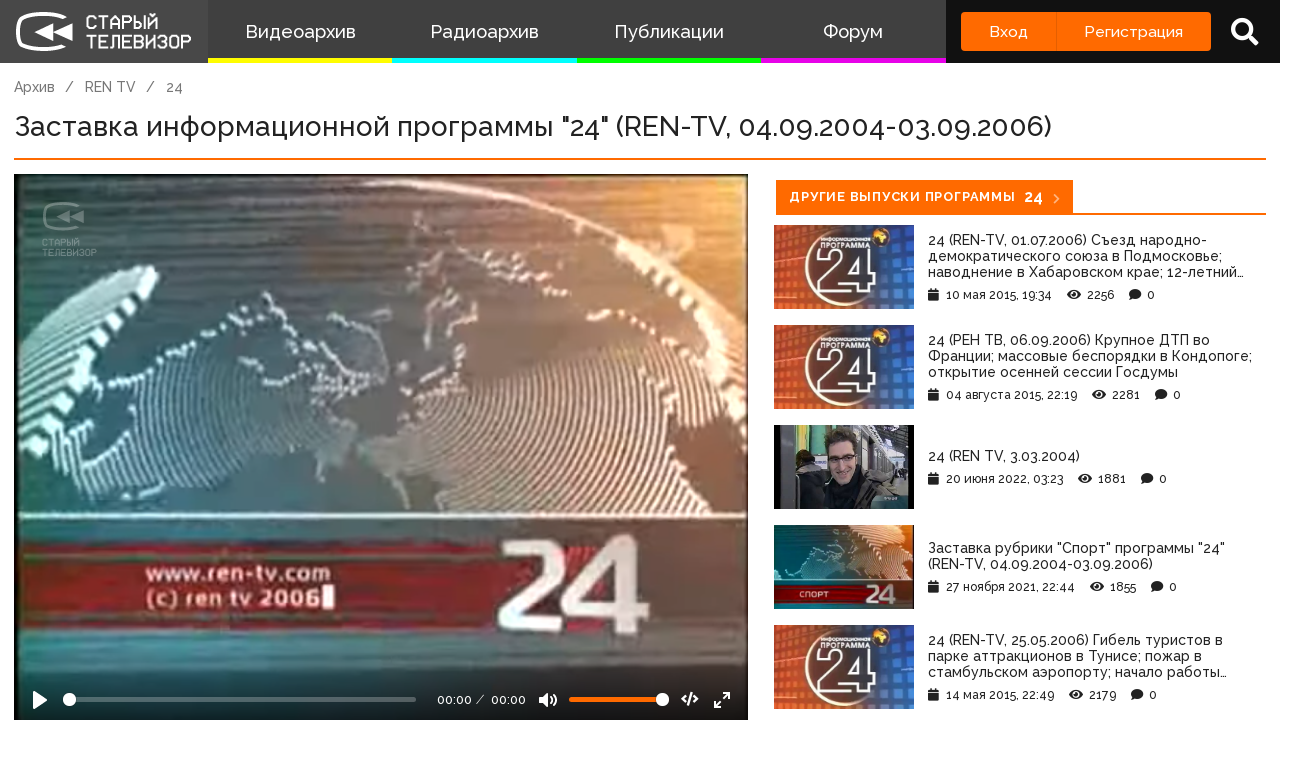

--- FILE ---
content_type: text/html; charset=utf-8
request_url: https://www.google.com/recaptcha/api2/anchor?ar=1&k=6LccwdUZAAAAANbvD4YOUIKQXR77BP8Zg5A-a9UT&co=aHR0cHM6Ly9zdGFyb2V0di5zdTo0NDM.&hl=en&v=PoyoqOPhxBO7pBk68S4YbpHZ&size=invisible&anchor-ms=20000&execute-ms=30000&cb=4yh1qqoa1599
body_size: 48926
content:
<!DOCTYPE HTML><html dir="ltr" lang="en"><head><meta http-equiv="Content-Type" content="text/html; charset=UTF-8">
<meta http-equiv="X-UA-Compatible" content="IE=edge">
<title>reCAPTCHA</title>
<style type="text/css">
/* cyrillic-ext */
@font-face {
  font-family: 'Roboto';
  font-style: normal;
  font-weight: 400;
  font-stretch: 100%;
  src: url(//fonts.gstatic.com/s/roboto/v48/KFO7CnqEu92Fr1ME7kSn66aGLdTylUAMa3GUBHMdazTgWw.woff2) format('woff2');
  unicode-range: U+0460-052F, U+1C80-1C8A, U+20B4, U+2DE0-2DFF, U+A640-A69F, U+FE2E-FE2F;
}
/* cyrillic */
@font-face {
  font-family: 'Roboto';
  font-style: normal;
  font-weight: 400;
  font-stretch: 100%;
  src: url(//fonts.gstatic.com/s/roboto/v48/KFO7CnqEu92Fr1ME7kSn66aGLdTylUAMa3iUBHMdazTgWw.woff2) format('woff2');
  unicode-range: U+0301, U+0400-045F, U+0490-0491, U+04B0-04B1, U+2116;
}
/* greek-ext */
@font-face {
  font-family: 'Roboto';
  font-style: normal;
  font-weight: 400;
  font-stretch: 100%;
  src: url(//fonts.gstatic.com/s/roboto/v48/KFO7CnqEu92Fr1ME7kSn66aGLdTylUAMa3CUBHMdazTgWw.woff2) format('woff2');
  unicode-range: U+1F00-1FFF;
}
/* greek */
@font-face {
  font-family: 'Roboto';
  font-style: normal;
  font-weight: 400;
  font-stretch: 100%;
  src: url(//fonts.gstatic.com/s/roboto/v48/KFO7CnqEu92Fr1ME7kSn66aGLdTylUAMa3-UBHMdazTgWw.woff2) format('woff2');
  unicode-range: U+0370-0377, U+037A-037F, U+0384-038A, U+038C, U+038E-03A1, U+03A3-03FF;
}
/* math */
@font-face {
  font-family: 'Roboto';
  font-style: normal;
  font-weight: 400;
  font-stretch: 100%;
  src: url(//fonts.gstatic.com/s/roboto/v48/KFO7CnqEu92Fr1ME7kSn66aGLdTylUAMawCUBHMdazTgWw.woff2) format('woff2');
  unicode-range: U+0302-0303, U+0305, U+0307-0308, U+0310, U+0312, U+0315, U+031A, U+0326-0327, U+032C, U+032F-0330, U+0332-0333, U+0338, U+033A, U+0346, U+034D, U+0391-03A1, U+03A3-03A9, U+03B1-03C9, U+03D1, U+03D5-03D6, U+03F0-03F1, U+03F4-03F5, U+2016-2017, U+2034-2038, U+203C, U+2040, U+2043, U+2047, U+2050, U+2057, U+205F, U+2070-2071, U+2074-208E, U+2090-209C, U+20D0-20DC, U+20E1, U+20E5-20EF, U+2100-2112, U+2114-2115, U+2117-2121, U+2123-214F, U+2190, U+2192, U+2194-21AE, U+21B0-21E5, U+21F1-21F2, U+21F4-2211, U+2213-2214, U+2216-22FF, U+2308-230B, U+2310, U+2319, U+231C-2321, U+2336-237A, U+237C, U+2395, U+239B-23B7, U+23D0, U+23DC-23E1, U+2474-2475, U+25AF, U+25B3, U+25B7, U+25BD, U+25C1, U+25CA, U+25CC, U+25FB, U+266D-266F, U+27C0-27FF, U+2900-2AFF, U+2B0E-2B11, U+2B30-2B4C, U+2BFE, U+3030, U+FF5B, U+FF5D, U+1D400-1D7FF, U+1EE00-1EEFF;
}
/* symbols */
@font-face {
  font-family: 'Roboto';
  font-style: normal;
  font-weight: 400;
  font-stretch: 100%;
  src: url(//fonts.gstatic.com/s/roboto/v48/KFO7CnqEu92Fr1ME7kSn66aGLdTylUAMaxKUBHMdazTgWw.woff2) format('woff2');
  unicode-range: U+0001-000C, U+000E-001F, U+007F-009F, U+20DD-20E0, U+20E2-20E4, U+2150-218F, U+2190, U+2192, U+2194-2199, U+21AF, U+21E6-21F0, U+21F3, U+2218-2219, U+2299, U+22C4-22C6, U+2300-243F, U+2440-244A, U+2460-24FF, U+25A0-27BF, U+2800-28FF, U+2921-2922, U+2981, U+29BF, U+29EB, U+2B00-2BFF, U+4DC0-4DFF, U+FFF9-FFFB, U+10140-1018E, U+10190-1019C, U+101A0, U+101D0-101FD, U+102E0-102FB, U+10E60-10E7E, U+1D2C0-1D2D3, U+1D2E0-1D37F, U+1F000-1F0FF, U+1F100-1F1AD, U+1F1E6-1F1FF, U+1F30D-1F30F, U+1F315, U+1F31C, U+1F31E, U+1F320-1F32C, U+1F336, U+1F378, U+1F37D, U+1F382, U+1F393-1F39F, U+1F3A7-1F3A8, U+1F3AC-1F3AF, U+1F3C2, U+1F3C4-1F3C6, U+1F3CA-1F3CE, U+1F3D4-1F3E0, U+1F3ED, U+1F3F1-1F3F3, U+1F3F5-1F3F7, U+1F408, U+1F415, U+1F41F, U+1F426, U+1F43F, U+1F441-1F442, U+1F444, U+1F446-1F449, U+1F44C-1F44E, U+1F453, U+1F46A, U+1F47D, U+1F4A3, U+1F4B0, U+1F4B3, U+1F4B9, U+1F4BB, U+1F4BF, U+1F4C8-1F4CB, U+1F4D6, U+1F4DA, U+1F4DF, U+1F4E3-1F4E6, U+1F4EA-1F4ED, U+1F4F7, U+1F4F9-1F4FB, U+1F4FD-1F4FE, U+1F503, U+1F507-1F50B, U+1F50D, U+1F512-1F513, U+1F53E-1F54A, U+1F54F-1F5FA, U+1F610, U+1F650-1F67F, U+1F687, U+1F68D, U+1F691, U+1F694, U+1F698, U+1F6AD, U+1F6B2, U+1F6B9-1F6BA, U+1F6BC, U+1F6C6-1F6CF, U+1F6D3-1F6D7, U+1F6E0-1F6EA, U+1F6F0-1F6F3, U+1F6F7-1F6FC, U+1F700-1F7FF, U+1F800-1F80B, U+1F810-1F847, U+1F850-1F859, U+1F860-1F887, U+1F890-1F8AD, U+1F8B0-1F8BB, U+1F8C0-1F8C1, U+1F900-1F90B, U+1F93B, U+1F946, U+1F984, U+1F996, U+1F9E9, U+1FA00-1FA6F, U+1FA70-1FA7C, U+1FA80-1FA89, U+1FA8F-1FAC6, U+1FACE-1FADC, U+1FADF-1FAE9, U+1FAF0-1FAF8, U+1FB00-1FBFF;
}
/* vietnamese */
@font-face {
  font-family: 'Roboto';
  font-style: normal;
  font-weight: 400;
  font-stretch: 100%;
  src: url(//fonts.gstatic.com/s/roboto/v48/KFO7CnqEu92Fr1ME7kSn66aGLdTylUAMa3OUBHMdazTgWw.woff2) format('woff2');
  unicode-range: U+0102-0103, U+0110-0111, U+0128-0129, U+0168-0169, U+01A0-01A1, U+01AF-01B0, U+0300-0301, U+0303-0304, U+0308-0309, U+0323, U+0329, U+1EA0-1EF9, U+20AB;
}
/* latin-ext */
@font-face {
  font-family: 'Roboto';
  font-style: normal;
  font-weight: 400;
  font-stretch: 100%;
  src: url(//fonts.gstatic.com/s/roboto/v48/KFO7CnqEu92Fr1ME7kSn66aGLdTylUAMa3KUBHMdazTgWw.woff2) format('woff2');
  unicode-range: U+0100-02BA, U+02BD-02C5, U+02C7-02CC, U+02CE-02D7, U+02DD-02FF, U+0304, U+0308, U+0329, U+1D00-1DBF, U+1E00-1E9F, U+1EF2-1EFF, U+2020, U+20A0-20AB, U+20AD-20C0, U+2113, U+2C60-2C7F, U+A720-A7FF;
}
/* latin */
@font-face {
  font-family: 'Roboto';
  font-style: normal;
  font-weight: 400;
  font-stretch: 100%;
  src: url(//fonts.gstatic.com/s/roboto/v48/KFO7CnqEu92Fr1ME7kSn66aGLdTylUAMa3yUBHMdazQ.woff2) format('woff2');
  unicode-range: U+0000-00FF, U+0131, U+0152-0153, U+02BB-02BC, U+02C6, U+02DA, U+02DC, U+0304, U+0308, U+0329, U+2000-206F, U+20AC, U+2122, U+2191, U+2193, U+2212, U+2215, U+FEFF, U+FFFD;
}
/* cyrillic-ext */
@font-face {
  font-family: 'Roboto';
  font-style: normal;
  font-weight: 500;
  font-stretch: 100%;
  src: url(//fonts.gstatic.com/s/roboto/v48/KFO7CnqEu92Fr1ME7kSn66aGLdTylUAMa3GUBHMdazTgWw.woff2) format('woff2');
  unicode-range: U+0460-052F, U+1C80-1C8A, U+20B4, U+2DE0-2DFF, U+A640-A69F, U+FE2E-FE2F;
}
/* cyrillic */
@font-face {
  font-family: 'Roboto';
  font-style: normal;
  font-weight: 500;
  font-stretch: 100%;
  src: url(//fonts.gstatic.com/s/roboto/v48/KFO7CnqEu92Fr1ME7kSn66aGLdTylUAMa3iUBHMdazTgWw.woff2) format('woff2');
  unicode-range: U+0301, U+0400-045F, U+0490-0491, U+04B0-04B1, U+2116;
}
/* greek-ext */
@font-face {
  font-family: 'Roboto';
  font-style: normal;
  font-weight: 500;
  font-stretch: 100%;
  src: url(//fonts.gstatic.com/s/roboto/v48/KFO7CnqEu92Fr1ME7kSn66aGLdTylUAMa3CUBHMdazTgWw.woff2) format('woff2');
  unicode-range: U+1F00-1FFF;
}
/* greek */
@font-face {
  font-family: 'Roboto';
  font-style: normal;
  font-weight: 500;
  font-stretch: 100%;
  src: url(//fonts.gstatic.com/s/roboto/v48/KFO7CnqEu92Fr1ME7kSn66aGLdTylUAMa3-UBHMdazTgWw.woff2) format('woff2');
  unicode-range: U+0370-0377, U+037A-037F, U+0384-038A, U+038C, U+038E-03A1, U+03A3-03FF;
}
/* math */
@font-face {
  font-family: 'Roboto';
  font-style: normal;
  font-weight: 500;
  font-stretch: 100%;
  src: url(//fonts.gstatic.com/s/roboto/v48/KFO7CnqEu92Fr1ME7kSn66aGLdTylUAMawCUBHMdazTgWw.woff2) format('woff2');
  unicode-range: U+0302-0303, U+0305, U+0307-0308, U+0310, U+0312, U+0315, U+031A, U+0326-0327, U+032C, U+032F-0330, U+0332-0333, U+0338, U+033A, U+0346, U+034D, U+0391-03A1, U+03A3-03A9, U+03B1-03C9, U+03D1, U+03D5-03D6, U+03F0-03F1, U+03F4-03F5, U+2016-2017, U+2034-2038, U+203C, U+2040, U+2043, U+2047, U+2050, U+2057, U+205F, U+2070-2071, U+2074-208E, U+2090-209C, U+20D0-20DC, U+20E1, U+20E5-20EF, U+2100-2112, U+2114-2115, U+2117-2121, U+2123-214F, U+2190, U+2192, U+2194-21AE, U+21B0-21E5, U+21F1-21F2, U+21F4-2211, U+2213-2214, U+2216-22FF, U+2308-230B, U+2310, U+2319, U+231C-2321, U+2336-237A, U+237C, U+2395, U+239B-23B7, U+23D0, U+23DC-23E1, U+2474-2475, U+25AF, U+25B3, U+25B7, U+25BD, U+25C1, U+25CA, U+25CC, U+25FB, U+266D-266F, U+27C0-27FF, U+2900-2AFF, U+2B0E-2B11, U+2B30-2B4C, U+2BFE, U+3030, U+FF5B, U+FF5D, U+1D400-1D7FF, U+1EE00-1EEFF;
}
/* symbols */
@font-face {
  font-family: 'Roboto';
  font-style: normal;
  font-weight: 500;
  font-stretch: 100%;
  src: url(//fonts.gstatic.com/s/roboto/v48/KFO7CnqEu92Fr1ME7kSn66aGLdTylUAMaxKUBHMdazTgWw.woff2) format('woff2');
  unicode-range: U+0001-000C, U+000E-001F, U+007F-009F, U+20DD-20E0, U+20E2-20E4, U+2150-218F, U+2190, U+2192, U+2194-2199, U+21AF, U+21E6-21F0, U+21F3, U+2218-2219, U+2299, U+22C4-22C6, U+2300-243F, U+2440-244A, U+2460-24FF, U+25A0-27BF, U+2800-28FF, U+2921-2922, U+2981, U+29BF, U+29EB, U+2B00-2BFF, U+4DC0-4DFF, U+FFF9-FFFB, U+10140-1018E, U+10190-1019C, U+101A0, U+101D0-101FD, U+102E0-102FB, U+10E60-10E7E, U+1D2C0-1D2D3, U+1D2E0-1D37F, U+1F000-1F0FF, U+1F100-1F1AD, U+1F1E6-1F1FF, U+1F30D-1F30F, U+1F315, U+1F31C, U+1F31E, U+1F320-1F32C, U+1F336, U+1F378, U+1F37D, U+1F382, U+1F393-1F39F, U+1F3A7-1F3A8, U+1F3AC-1F3AF, U+1F3C2, U+1F3C4-1F3C6, U+1F3CA-1F3CE, U+1F3D4-1F3E0, U+1F3ED, U+1F3F1-1F3F3, U+1F3F5-1F3F7, U+1F408, U+1F415, U+1F41F, U+1F426, U+1F43F, U+1F441-1F442, U+1F444, U+1F446-1F449, U+1F44C-1F44E, U+1F453, U+1F46A, U+1F47D, U+1F4A3, U+1F4B0, U+1F4B3, U+1F4B9, U+1F4BB, U+1F4BF, U+1F4C8-1F4CB, U+1F4D6, U+1F4DA, U+1F4DF, U+1F4E3-1F4E6, U+1F4EA-1F4ED, U+1F4F7, U+1F4F9-1F4FB, U+1F4FD-1F4FE, U+1F503, U+1F507-1F50B, U+1F50D, U+1F512-1F513, U+1F53E-1F54A, U+1F54F-1F5FA, U+1F610, U+1F650-1F67F, U+1F687, U+1F68D, U+1F691, U+1F694, U+1F698, U+1F6AD, U+1F6B2, U+1F6B9-1F6BA, U+1F6BC, U+1F6C6-1F6CF, U+1F6D3-1F6D7, U+1F6E0-1F6EA, U+1F6F0-1F6F3, U+1F6F7-1F6FC, U+1F700-1F7FF, U+1F800-1F80B, U+1F810-1F847, U+1F850-1F859, U+1F860-1F887, U+1F890-1F8AD, U+1F8B0-1F8BB, U+1F8C0-1F8C1, U+1F900-1F90B, U+1F93B, U+1F946, U+1F984, U+1F996, U+1F9E9, U+1FA00-1FA6F, U+1FA70-1FA7C, U+1FA80-1FA89, U+1FA8F-1FAC6, U+1FACE-1FADC, U+1FADF-1FAE9, U+1FAF0-1FAF8, U+1FB00-1FBFF;
}
/* vietnamese */
@font-face {
  font-family: 'Roboto';
  font-style: normal;
  font-weight: 500;
  font-stretch: 100%;
  src: url(//fonts.gstatic.com/s/roboto/v48/KFO7CnqEu92Fr1ME7kSn66aGLdTylUAMa3OUBHMdazTgWw.woff2) format('woff2');
  unicode-range: U+0102-0103, U+0110-0111, U+0128-0129, U+0168-0169, U+01A0-01A1, U+01AF-01B0, U+0300-0301, U+0303-0304, U+0308-0309, U+0323, U+0329, U+1EA0-1EF9, U+20AB;
}
/* latin-ext */
@font-face {
  font-family: 'Roboto';
  font-style: normal;
  font-weight: 500;
  font-stretch: 100%;
  src: url(//fonts.gstatic.com/s/roboto/v48/KFO7CnqEu92Fr1ME7kSn66aGLdTylUAMa3KUBHMdazTgWw.woff2) format('woff2');
  unicode-range: U+0100-02BA, U+02BD-02C5, U+02C7-02CC, U+02CE-02D7, U+02DD-02FF, U+0304, U+0308, U+0329, U+1D00-1DBF, U+1E00-1E9F, U+1EF2-1EFF, U+2020, U+20A0-20AB, U+20AD-20C0, U+2113, U+2C60-2C7F, U+A720-A7FF;
}
/* latin */
@font-face {
  font-family: 'Roboto';
  font-style: normal;
  font-weight: 500;
  font-stretch: 100%;
  src: url(//fonts.gstatic.com/s/roboto/v48/KFO7CnqEu92Fr1ME7kSn66aGLdTylUAMa3yUBHMdazQ.woff2) format('woff2');
  unicode-range: U+0000-00FF, U+0131, U+0152-0153, U+02BB-02BC, U+02C6, U+02DA, U+02DC, U+0304, U+0308, U+0329, U+2000-206F, U+20AC, U+2122, U+2191, U+2193, U+2212, U+2215, U+FEFF, U+FFFD;
}
/* cyrillic-ext */
@font-face {
  font-family: 'Roboto';
  font-style: normal;
  font-weight: 900;
  font-stretch: 100%;
  src: url(//fonts.gstatic.com/s/roboto/v48/KFO7CnqEu92Fr1ME7kSn66aGLdTylUAMa3GUBHMdazTgWw.woff2) format('woff2');
  unicode-range: U+0460-052F, U+1C80-1C8A, U+20B4, U+2DE0-2DFF, U+A640-A69F, U+FE2E-FE2F;
}
/* cyrillic */
@font-face {
  font-family: 'Roboto';
  font-style: normal;
  font-weight: 900;
  font-stretch: 100%;
  src: url(//fonts.gstatic.com/s/roboto/v48/KFO7CnqEu92Fr1ME7kSn66aGLdTylUAMa3iUBHMdazTgWw.woff2) format('woff2');
  unicode-range: U+0301, U+0400-045F, U+0490-0491, U+04B0-04B1, U+2116;
}
/* greek-ext */
@font-face {
  font-family: 'Roboto';
  font-style: normal;
  font-weight: 900;
  font-stretch: 100%;
  src: url(//fonts.gstatic.com/s/roboto/v48/KFO7CnqEu92Fr1ME7kSn66aGLdTylUAMa3CUBHMdazTgWw.woff2) format('woff2');
  unicode-range: U+1F00-1FFF;
}
/* greek */
@font-face {
  font-family: 'Roboto';
  font-style: normal;
  font-weight: 900;
  font-stretch: 100%;
  src: url(//fonts.gstatic.com/s/roboto/v48/KFO7CnqEu92Fr1ME7kSn66aGLdTylUAMa3-UBHMdazTgWw.woff2) format('woff2');
  unicode-range: U+0370-0377, U+037A-037F, U+0384-038A, U+038C, U+038E-03A1, U+03A3-03FF;
}
/* math */
@font-face {
  font-family: 'Roboto';
  font-style: normal;
  font-weight: 900;
  font-stretch: 100%;
  src: url(//fonts.gstatic.com/s/roboto/v48/KFO7CnqEu92Fr1ME7kSn66aGLdTylUAMawCUBHMdazTgWw.woff2) format('woff2');
  unicode-range: U+0302-0303, U+0305, U+0307-0308, U+0310, U+0312, U+0315, U+031A, U+0326-0327, U+032C, U+032F-0330, U+0332-0333, U+0338, U+033A, U+0346, U+034D, U+0391-03A1, U+03A3-03A9, U+03B1-03C9, U+03D1, U+03D5-03D6, U+03F0-03F1, U+03F4-03F5, U+2016-2017, U+2034-2038, U+203C, U+2040, U+2043, U+2047, U+2050, U+2057, U+205F, U+2070-2071, U+2074-208E, U+2090-209C, U+20D0-20DC, U+20E1, U+20E5-20EF, U+2100-2112, U+2114-2115, U+2117-2121, U+2123-214F, U+2190, U+2192, U+2194-21AE, U+21B0-21E5, U+21F1-21F2, U+21F4-2211, U+2213-2214, U+2216-22FF, U+2308-230B, U+2310, U+2319, U+231C-2321, U+2336-237A, U+237C, U+2395, U+239B-23B7, U+23D0, U+23DC-23E1, U+2474-2475, U+25AF, U+25B3, U+25B7, U+25BD, U+25C1, U+25CA, U+25CC, U+25FB, U+266D-266F, U+27C0-27FF, U+2900-2AFF, U+2B0E-2B11, U+2B30-2B4C, U+2BFE, U+3030, U+FF5B, U+FF5D, U+1D400-1D7FF, U+1EE00-1EEFF;
}
/* symbols */
@font-face {
  font-family: 'Roboto';
  font-style: normal;
  font-weight: 900;
  font-stretch: 100%;
  src: url(//fonts.gstatic.com/s/roboto/v48/KFO7CnqEu92Fr1ME7kSn66aGLdTylUAMaxKUBHMdazTgWw.woff2) format('woff2');
  unicode-range: U+0001-000C, U+000E-001F, U+007F-009F, U+20DD-20E0, U+20E2-20E4, U+2150-218F, U+2190, U+2192, U+2194-2199, U+21AF, U+21E6-21F0, U+21F3, U+2218-2219, U+2299, U+22C4-22C6, U+2300-243F, U+2440-244A, U+2460-24FF, U+25A0-27BF, U+2800-28FF, U+2921-2922, U+2981, U+29BF, U+29EB, U+2B00-2BFF, U+4DC0-4DFF, U+FFF9-FFFB, U+10140-1018E, U+10190-1019C, U+101A0, U+101D0-101FD, U+102E0-102FB, U+10E60-10E7E, U+1D2C0-1D2D3, U+1D2E0-1D37F, U+1F000-1F0FF, U+1F100-1F1AD, U+1F1E6-1F1FF, U+1F30D-1F30F, U+1F315, U+1F31C, U+1F31E, U+1F320-1F32C, U+1F336, U+1F378, U+1F37D, U+1F382, U+1F393-1F39F, U+1F3A7-1F3A8, U+1F3AC-1F3AF, U+1F3C2, U+1F3C4-1F3C6, U+1F3CA-1F3CE, U+1F3D4-1F3E0, U+1F3ED, U+1F3F1-1F3F3, U+1F3F5-1F3F7, U+1F408, U+1F415, U+1F41F, U+1F426, U+1F43F, U+1F441-1F442, U+1F444, U+1F446-1F449, U+1F44C-1F44E, U+1F453, U+1F46A, U+1F47D, U+1F4A3, U+1F4B0, U+1F4B3, U+1F4B9, U+1F4BB, U+1F4BF, U+1F4C8-1F4CB, U+1F4D6, U+1F4DA, U+1F4DF, U+1F4E3-1F4E6, U+1F4EA-1F4ED, U+1F4F7, U+1F4F9-1F4FB, U+1F4FD-1F4FE, U+1F503, U+1F507-1F50B, U+1F50D, U+1F512-1F513, U+1F53E-1F54A, U+1F54F-1F5FA, U+1F610, U+1F650-1F67F, U+1F687, U+1F68D, U+1F691, U+1F694, U+1F698, U+1F6AD, U+1F6B2, U+1F6B9-1F6BA, U+1F6BC, U+1F6C6-1F6CF, U+1F6D3-1F6D7, U+1F6E0-1F6EA, U+1F6F0-1F6F3, U+1F6F7-1F6FC, U+1F700-1F7FF, U+1F800-1F80B, U+1F810-1F847, U+1F850-1F859, U+1F860-1F887, U+1F890-1F8AD, U+1F8B0-1F8BB, U+1F8C0-1F8C1, U+1F900-1F90B, U+1F93B, U+1F946, U+1F984, U+1F996, U+1F9E9, U+1FA00-1FA6F, U+1FA70-1FA7C, U+1FA80-1FA89, U+1FA8F-1FAC6, U+1FACE-1FADC, U+1FADF-1FAE9, U+1FAF0-1FAF8, U+1FB00-1FBFF;
}
/* vietnamese */
@font-face {
  font-family: 'Roboto';
  font-style: normal;
  font-weight: 900;
  font-stretch: 100%;
  src: url(//fonts.gstatic.com/s/roboto/v48/KFO7CnqEu92Fr1ME7kSn66aGLdTylUAMa3OUBHMdazTgWw.woff2) format('woff2');
  unicode-range: U+0102-0103, U+0110-0111, U+0128-0129, U+0168-0169, U+01A0-01A1, U+01AF-01B0, U+0300-0301, U+0303-0304, U+0308-0309, U+0323, U+0329, U+1EA0-1EF9, U+20AB;
}
/* latin-ext */
@font-face {
  font-family: 'Roboto';
  font-style: normal;
  font-weight: 900;
  font-stretch: 100%;
  src: url(//fonts.gstatic.com/s/roboto/v48/KFO7CnqEu92Fr1ME7kSn66aGLdTylUAMa3KUBHMdazTgWw.woff2) format('woff2');
  unicode-range: U+0100-02BA, U+02BD-02C5, U+02C7-02CC, U+02CE-02D7, U+02DD-02FF, U+0304, U+0308, U+0329, U+1D00-1DBF, U+1E00-1E9F, U+1EF2-1EFF, U+2020, U+20A0-20AB, U+20AD-20C0, U+2113, U+2C60-2C7F, U+A720-A7FF;
}
/* latin */
@font-face {
  font-family: 'Roboto';
  font-style: normal;
  font-weight: 900;
  font-stretch: 100%;
  src: url(//fonts.gstatic.com/s/roboto/v48/KFO7CnqEu92Fr1ME7kSn66aGLdTylUAMa3yUBHMdazQ.woff2) format('woff2');
  unicode-range: U+0000-00FF, U+0131, U+0152-0153, U+02BB-02BC, U+02C6, U+02DA, U+02DC, U+0304, U+0308, U+0329, U+2000-206F, U+20AC, U+2122, U+2191, U+2193, U+2212, U+2215, U+FEFF, U+FFFD;
}

</style>
<link rel="stylesheet" type="text/css" href="https://www.gstatic.com/recaptcha/releases/PoyoqOPhxBO7pBk68S4YbpHZ/styles__ltr.css">
<script nonce="hwrQY1ApwBhyLCJKWYGuhw" type="text/javascript">window['__recaptcha_api'] = 'https://www.google.com/recaptcha/api2/';</script>
<script type="text/javascript" src="https://www.gstatic.com/recaptcha/releases/PoyoqOPhxBO7pBk68S4YbpHZ/recaptcha__en.js" nonce="hwrQY1ApwBhyLCJKWYGuhw">
      
    </script></head>
<body><div id="rc-anchor-alert" class="rc-anchor-alert"></div>
<input type="hidden" id="recaptcha-token" value="[base64]">
<script type="text/javascript" nonce="hwrQY1ApwBhyLCJKWYGuhw">
      recaptcha.anchor.Main.init("[\x22ainput\x22,[\x22bgdata\x22,\x22\x22,\[base64]/[base64]/[base64]/bmV3IHJbeF0oY1swXSk6RT09Mj9uZXcgclt4XShjWzBdLGNbMV0pOkU9PTM/bmV3IHJbeF0oY1swXSxjWzFdLGNbMl0pOkU9PTQ/[base64]/[base64]/[base64]/[base64]/[base64]/[base64]/[base64]/[base64]\x22,\[base64]\\u003d\\u003d\x22,\x22b04sasKhwqrDiXHDghQxw4nCsUnDg8OnRMKjwrN5wo3DjcKBwroiwrTCisKyw5lkw4hmwoLDrMOAw4/CohbDhxrCpsO4bTTCmsKTFMOgwpHChkjDgcKKw5xNf8Kaw4UJA8OkZcK7woYrB8KQw6PDmMOKRDjCjnHDoVYPwpEQW25gNRTDl1fCo8O4DQtRw4E0woNrw7vDqMKQw4kKNcKsw6p5wp0jwqnCsSLDj23CvMKIw7vDr1/CvcOEwo7CqwjCmMOzR8KEGx7ClRDCn0fDpMOEKkRLwqzDncOqw6Z5fBNOwq/Dj2fDkMKkQSTCtMO7w77CpsKUworCkMK7wrscwrXCvEvClyPCvVDDgsKgKBrDvMKzGsO+cMOuC1lkw6bCjU3Drx0Rw4zCtMOCwoVfOcKiPyBCAsKsw5UXwrnChsOZF8KzYRpewrHDq23Dj0QoJAXDgsOYwp5Cw6RMwr/[base64]/[base64]/DigAJSUtkQMKCwpzDqDdmw6MXdcOSwrtgZ8K/w6nDsV9YwpkTwqRHwp4uwqnCgF/CgMKeABvCq2XDn8OBGH/CmMKuaj7CnsOyd0oIw4/CuF7DhcOOWMK/UQ/[base64]/DlcO+BnfDhcKxVF/[base64]/CmcKSF8OAXyzCrsO1KsORbnLDmMOOUCzDljXDk8OMHsKCCi/DusKuXnQeUFhXZ8OiJw0vw6J8dcKHw5l+wpbDgGQ9wpvCssKiw6bCscKiG8KIXDU8AUt0XXvDkMOXDXNgOsOqXXLClsK+w4TCuUIjw6nCiMOMai8cwrw/[base64]/[base64]/CgU3CpgLDuMKtwqrCo8KXwp/CqypkCsOfbCXDjcKUwpFZN0zDh3PDgHHDk8K8wrPDh8O3w5tIMmTCkj/CiVNPNMKLwpnDihDCoEvCkW1HDcOGwowCETYGYMK+wrECw4bChcOqw6NcwpPDoAciwo7CjBzCmcKvwp5rT2rCixbDt2PCkRrDgcO4wrZswpTCpVRAI8KrQBTDiDhTEyjCogXDg8OGw5/CusORwqLDqiHCjn05e8OewqDCosOaRcKQw5JCwoLDgcKbwoFqwrs/w4JpB8KhwppacsO0wo8cw7d5TcKRw5ZRw4XDmFNXwqvDqcKJWFHCjxZLGTnDj8OPTcOdw6PCs8OuwrI9KlnDgcO7w7PCvMKjfcKXD1TCmWJjw5lAw6rCh8KpwrzCssKmW8Kaw5Asw6NjwqrCscKAemZ1Sldwwo9WwqRHwrXCu8KgwojDkgzDhk/Dt8KzFQfDiMKGAcObU8KmbMKAZR3DhcOIwqwvwrrChjJZI3TDhsKDwqErQ8ODdXrCjADDj081woNUSzZRwpY4ZsKMNFfCryvCp8O/w7Fpw4QgwqfCvF3DncOzwrNHwrJ6wpZhwp83fBzClMKKwrgLKMOicsK9wolxZi9ONxQdCcKiw4cYw4rChE0MwonCnWNGV8OhEMK9W8OcZ8K7w5wPSsK4wplHw5zDqh5aw6oOO8Kyw44QGyMewoQHKSrDrFhdwoBTAMO4w5/[base64]/[base64]/wopdF8Kdwr5Bwo/Ch8OSGwluwpvCo8K7Z0xow77ClxzDrEzCt8OtEcOoMzAQw5/DvivDtQjDqHZCwrVdLMOYwpLChxduwqE5wocDe8Kowr8VPXnDkBXDkcOlwqByJ8OOw5Jlw447wr9zw6YMw6Ilw7rCj8KbKQXCknBXw4kww7vDj07DjBZSwqJBwohXw5oCwqPCsAsNaMOnW8OIw6/CicOow7FvwoHDncOlwpHDkHsvwp0Kw4DDsgbClEHDkRzCgnnCkcOKw53ChMORWVJmwqkDwoPDo0jDiMKEwrPDlhd0PF/DrsOAZ24fKsOfYSI+wqLDpm/DjsK3SW3CscKydsOkw4LCssK8w4LDucKcwqbCr1FCwqB9OsKmw5cQw65QwqrChy3DjsO1WybCpcOvdG/DgMOSLmN+DcO2SsKjwpLCpMO0w7TDmUgjIU/DnMK5wr1/wrXDpUTCosK7w7bDt8Oswp4Pw7bDv8OIWQjDvz10DxTDjypaw7ReDl3DoS3CjsKxfw/DscK3wowEdCAEWcOSF8OKw6PDucK1w7DDpW06FUrCksKveMKHw5cJOEzCqcKew6jDtg86ci7DjsO/e8K4wpbCjA9Aw69Cwp3CjcOodcOvwpzClFDCi2IKw7DDmTdSwqfDm8O1wpXCr8KsWMOxwp7CnQ7Ci2TCgStUw6nDlmjClcKpGikOXsKjw5jChzk+Cx/Dq8K9GsOBw7DChCzDtsK6JsO/[base64]/DolhXw5FFw7DCrijCmcKqMsOnw5LDmsOGwqfCqxdDw4HDuSVWw6TCt8OSwqDDgUFwwp/Cm3bCvsKPBsKMwqfCkncAwp5DcEnCmcKgwoRfw6RgCDZZw4TCjRh5w7pUw5bCtBoHFC5Pw4MGwq/CjnU7w413w4zCrU7Dn8O/TsO9w7PDksKXXcOXw6EXH8Kmwpc6wpEyw6rDusOBKHILw6bCnsKfw5wew5bCqVbDlcKXSH/DnRk/w6XCjMKBw79ew5Fme8KARSxrYXBxN8OYKcKrwp9yCAbCuMONcn/Cl8OHwrPDncOgw50DVMKmBMOhIMK1dg4Yw6E3DA/CtcKTw6Avw5ccMgJBwr3DvxfDgMOFw6F9wqBsbsOZHcK7w4pqw50rwqbDskrDlcK/NR5kwpLDkRfCmGfCqV7DgVTDiR/CocK+wrhZa8OFak5NOcKoaMKfWB5dPyzCoQbDhMO/w5jCugNuwpILFFw2w5ZPwrtTwqDCmVLCsldCwoBaZWjDn8K9w4PCh8OgEHhVfcK5N1UJw5ZgScKRecO9I8KgwowgwpvCjcKlw6YAw6lxaMOVw7vCpkbCszNMw57ClMO9DcKHwqc/[base64]/[base64]/w4pYATbCicKyDw0MwrEgasO1w6DDtSfCjRbCk8KdEBDDtcKkw4TCocKhVWzCiMOsw6IGY1rDncK/wo9IwoHCgExlQXrDn3PCscOacQjCq8OAKRtUNMOwacKpLcObw48kwqnCmRBVIMKMWcOQAMKFOcOJfDrCpmnDv0nDk8KkccOXH8KVw55+UsKud8OqwqoDwo84I3oOfcOiSSzDlsKmwrrDosKDw5DDoMOrPsKKUcOCb8OtZ8OPwoB/wrHCmjXCtlZ2eFXCg8KIeFrDgy0HBUfDjW4mwrYTEsO/bU3CozJFwr81wo/CsR/[base64]/CiEfClTB6bBvDiMKCwrHCgMOlwp9Ww4nDuyvCtcOPw7bCrUHCggDCpsOzWxRuHMO9wqdfwr7Dg1xLw5ILwq5gM8Omw6EzVn7CuMKTwq9hwrgTa8KcJ8Kswo9Nw6ccw5F4w6PCkBPCr8OyQWnDmwRXw6PDvMO4w7JvDj7DpcKsw55fwq5Zaz/CvEx6w4fCmW8wwoAyw4TDoBLDp8KoTyMIwp0BwokFb8Ohw5Rlw7bDocKRDgxufkQBZisDDivDo8OsPWNGw63DlMOJw6rDqMOzw7BLwqbCnsOxw4DDtcOfI2Z/wqhBKsOLwo/Dri/Do8Ohw6c1wod6HcOaAcKFbHLDoMKKwr3DjXdoZwIfwp4TcMOvwqHCvsOafDRcw4xsf8KATWnCvMOHwpJpQ8OHfF/CkcKiJ8KXd2R4RcOVIAsvEhUowonDqMKANMOpwp5GRh7CuWvCtMOkShw8woUlJMOQLBzDj8KaTRRdw6bDoMKRPGNfLsKRwoRpajl8L8KvOQ7CpFbDizN9X1/DhSYmwp9wwqEiDzkAQE7Dj8O9wqxqUcOnPAxGKcKiJl9Awro7wp7DgHBUSU/[base64]/DicKwwq9cZsOlwoNlCcObODTCrQtYwod4Sl7DngrCjxjCksOYNcOBLUDDvcKlwpDCgU4Cw43CksOewoDChcO5V8KePXx7LsKIw65LLDDChnvCkH3Dv8O8FXMwwpZUVBN+QcKEwpLCq8K2RW/[base64]/[base64]/aHQDw6wow5XCs8KVw7Iea8Oyw6nDryHCqzXClUDDhsK9w5x5w5rDpMKcZMOZZsK/wogJwpg3HRPDpMOZwr7Ck8KFCWLDmsKnwrLCtzAVw6gDw64jw51XFExWwoHDq8KxWz5OwoVSaRpgJ8KRQsOrwrQ+WUbDj8ODSnLCmnYYccKgBzXCtsK+M8KpVmN/WEzCr8KiBXYdw63DoxTDicOCMwLCu8K2EXBywpBkwpIdw5MFw5NxSMOJL0TCiMKkOcOHd05EwpHDkwbCksOhw4hvw5MAT8O2w4Bowq9Uwq/[base64]/DosOFw49Gw5/DlUfCrsKEOMKwBzA/K8OkUsKmEzrDqF7Ds1pkfcKZw6DDvMKVwpXCjS3Cq8O5w7bDhm3Csh5nwq4pw5g1wpA3w6jDncK2wpXDncOnwop/[base64]/[base64]/DoMO9OBHCnCvDl8OAEMOkVMK+w7LDusOjfcK3wq/CrcKswp7DnQPCq8K3PldrEU7CnUgkwqtMw6Bqw6nCm3pSCsKuXcOvK8Odw5EpZ8OJwr/CvMK1ASXDv8KXw4BFJcKGXmxNwqo5JsKBUzAOCWkBw6sxXQlvY8OyY8OYYcOEwovDncOXw7Ztw4A3VsOwwq1ha343wrHDrV0QMMOMfF4swrzDqsKIw6Buw53CgcKpWcOhw6vDujfCjsOkL8OWwq3Di0zCrFXCgcOawpMSwo/Di3XCusOTXsOoA2fDisOFGMK6McK9w6YNw7oxw4oIZlfCjELCnC7Cn8OzC3JkOyfCnkcBwpsDZi/Cj8K1fgI2LcK6wrJ+wqvCsELDt8Obw6x1w4LCkcOfwr9KNMOzwodIw5HDv8O4Uk3CkDXDnsOMwp5mVyrCvMOjP1PDiMOES8KYOCZOKsKrwozDtcKCaV3DicO6wrYrQBnDosOABBDCmMKyfT3DucK5wq5lwpTDi0/DnBBfw7EbCcOZwop6w5hlBMOEe3svbXg0T8KEW2EAb8Kww40XSQ7DmVzCogQBVG4Hw6rCtsKgcMKhw7hGNMO4wqgmWT3CuWrCgk1+wrdVw7/CmwLChcKkwr7DqwHCqBDCkgQYI8KzX8K7wox4TEfDvsOqEMKRwoLCjD0Fw6PDqMK5WAVnwr4Ld8K1w7d5wo3DmAbCpSrDh3bDhVkPw4McfEvCg0jCnsKWw4dKZ23DvsK+dEVcwrXDgsKUw7/CoRNrKcKew7dJw6BGYMORIsOlGsKswpAPacOYCMKPEMOhwqbCusOMWCstKRtjFlhjwqVQw63DgcK+WcOJUhjDhcKZRHs/RMKANcOTw4DCscOEaRxMw7rCgwzDiUPCqMOiw4LDmRFAw4wJb2LCgzrDh8KUw7onLjd4Nx3DiwfCuAXCgsObXsKuwpTCrHEMwpDChcKjdMKQCcOawrNDCsObPWRBEMKEwpsHBzh4GcORw61LU09Mw7vCvG8/w5jCsMKgKsOOD1zDqnh5bXPDlwF3bMOuZMKYIsO7w6/DssOYPRIUWcK0Tm/DicKawqxGYVMDUcOZFS9awo3CjcOBZsKSBMOLw5/CoMO7F8K2ecKZw7XChMOfw6lSw7HCrSsKUTkAdMKUQcKqYFbDjcOnw79QAjoUwobCisKgZsKtL3DCusOibX0twrgDTsKICMKRwoAfwoYlLMOgwr92wp80w73DnsO1OzQEAMKuPTbCuSPCvsOjwpVGwpwXwpQ6w5/DssOTwoLCh0nDrBfDm8K8b8KPMgllb0/ClAnDg8KZTSRLQAgLOD/CtWhuJQ5Rw5LDlsK5fcKLQDFKw5HDiELChALCt8K7wrbCl1YpNcOzwqUOC8KgeyPDn2DCg8KBwqF2w6vDpm3CosKORUMJwqPDhsOoPsOqG8Ouwq/DsE7CsjIOdFnCr8OHwrbDvsKOOkjDlMOpwr/CsUVES2PDrcOEPcO6fkvDn8OoX8O8JEDCl8KePcOUPFHDicKmbMOEw5wOwq5ewrzCr8KxAsK6woh7w40LfxLDqMObZMOewp3CqMOQw55rw6vCi8K8WUQNwrXDv8OWwrlIw5nDhsKlw6Ufwq7CuSfDpyJ3bkRWw5Ibw6/CmE/[base64]/Dh2cEwqoNMMOkRsOOZ0p8w6jDjsOoaDVVeD7DvsOWZjTCkMOPKjVCeF4fwoRJcgXDsMKrfMKHwpB1wqDDkcK9albCgENgbQt+HsKjw6jClUjDrcO/w4ZifXNCwrl2HsK9ZsOcwrFBZQ0PU8KBw7c+QyghGSHDhQ3DocO/EMOmw6Mrw5ZMcMO3w7YVKMO6wqoYBhnCicKmGMOgw47Di8OfwqTCh2jDssO3w7pqMcO6VsOVeyHCgCnDg8KAHGbDtsKpFMK8JEDDsMO2Jzwww5XDtcKWKsOAJG/CuT3DtcK3wpTDmhkQc2sEwooDwqUuw6rClnDDmMK9wpLDtyEKJz0fwoIEBhIZfy7DgcOkNsK1ImZuGhvDhsKqEGLDkMK0X3vDvcOzB8O1wqwhwr1YXxbCoMK/wpjCvcOLwrvDh8Ohw6/CkcOjwo/ChcKXQ8OIcSzDnU7CkMKKZcOjwqolfStUCg3Dm1c3U23CkRN+w6olPHdUN8Ocwq7Do8O8w6/CnGjDqE/CjXV4ccOmeMKowpx/PX3CtA1lw5klwobDqGFewr7ChDfDtEEuXxrDgwjDvRwlw7MBYsKXM8KgKVnCvcKUwpTDhsK0w77Ck8OJPMKpaMOzwp5/wp/Dq8KSwpdMwq7DocK/[base64]/ChgjCljFtcj1YUXtEwoLCtcKODMKOWDkFR8OFw5zCksOuwrLDrcObwrJ0MnjDjRQvw6UlS8OpwqTDh1PDo8K5wr0Ow5bCrMKceB/CmMK2w67DvkJ8HG3Cr8OQwr96WDlMbMOywpLCk8OMDWQSwrLCvcOJw4fCrMOvwqIWHsO/RMKowoAJwq3DhT8sZTsyHcO9YCLCqMOJUG96w43CucKvw6t9KjfClyDCuMObKsK8UQfCjTlnw5sIP1XDicOYcMKxE0h1esK1KkNrw7E8w6XClMO0XTLCmClPw5/DvMKQwqYVw6/[base64]/Du1x/EVYXw7M9TMK4wotVwqbDoDExH8O/[base64]/HsOZFWwVc8KdCTBTwrwHwoptbsOFworCg8KNGsO0w7DDmD1vAl/CgFPDg8KgdlbCuMObQC5gNMO0wqc/GlzDsHfCkhTDsMOcK1PCr8OowqcJED01CETDlS3CksOjJChUw6p4OS/Dv8Kfwpdbw4kUdMKHw4sqwrnCtcORwpU7HV5YVTTDvsKDER3Cl8Oow7fDucKRw4Azf8OOby8BaB/CnMKIwpcqIyDCm8KmwrQDVTd+w4w7EF3CpBfClFlCw4LCuynClsKqNMKiw6Utw7cEYBQlB3ZJw43Dr05Xwr7Dp1/CmQV8GBfDmcOXf2DCl8OpRMONw4AcwonCvXpdwp86w59Aw6LDrMOzaH7ChcKPwq3DmSnDvMO9w4zDksKNeMKIwqnDgH5qL8O0w7wgK0Qjw5nDnjfDgHIfDUHCk0vChUlcOMO0DBtgwogVw61Vw57CqjHDrybCucOoZ3BqScO/[base64]/Dn8OhwqcVVMOJE2NGPcKPAcOhwpfCt8KxGsK6wrjDqsKydMOUMsOxci5Pw7YfaRU3eMOmGHJwdjzClcK4w4cAalpmOcKow6XCvCoDKhVYGMOrw5zCg8O1wonDicKDE8Oaw63Cn8KbWFTCrcOzw4fCkcKOwqBIXcOrwrrCmT7DjGfDhsOsw5jDgGnDj1I3KX8Vw6s/[base64]/PcONwqrDv8O5EWVVFcOQMsO5w402w6nDkcO4FcO/[base64]/[base64]/ClsOfRsKXKMKZS8OPbFLCozTDtBvDkTISYEJDf0AMw5sow77ChSbDrcKsam0EJwfDusKtw6Q4w5sFRBTCqMOSwoHDs8Ojw6rCiQDDvsOTw6EJwp7Du8K2w4xDIwfDmsKoQsKWZMKjZcO/NcKOdMKfVCBDaV7CnhrCl8OzdEzCn8KLw47CncODw5rCsTLCigQnw7bCv1YoWwrDo3w8wrPCuFHDk1oiQQnDriVhCsKcw4s8PnzCj8OVAMOfw4XCpcKIwrPCtsOFwpo7wp9Rw4rCrwcHRE0AfMOMwqRSw7Qcwq8LwqPDrMKFBsKyeMOrVH8xDH4uw6t/N8KIUcOOfMKIwoZ3w6MWwq7CtDRuQ8O4wqDDhsOmwpsOwrXCv2fDj8OdRcKmWFwsa1PCtsOvw77DrMKFwoLCnyvDmXIwwqYZWMKdwo3DgizCtMK7a8KAVBrDt8OdYGdzwrzDvMKDamHCuz0YwoPDn00iB3laNUd6wpxbeBZow73CmgRiXk/Do3DCgsOQwqpuw7TDpcK4BcO3w4NPwqjCoQpMwqHDq23CrCV5w61nw59MQcKmScOUWMONwqNmw47Cvn16wqvDsTNMw6YKw65NPsObw68AIcKYccOvwoJgDcKYIjbCjgTCjsOaw5E4AMONwpHDhGTCpcK/WMOWA8KrwqENDDtMwplsw6rCrcOiwq1bw6tpakwCOE7Cp8KuccOfw4DCtsK3w49MwqQNOcKaGGDCpcOlw4/CscOIwq0bNsKaVjnCi8O0wpLDp25OPMKeMzHDr3jCocOSeGU6woQaHcOvwpzCmFZdNFptwrvCkQ3Dn8Kpw5TDpzfChMOiGzvDrFktw7Zew7rCqE7DscOWwqfChsKSblEpEMO/[base64]/DtQZOw6PDlXDDlygkKMKCAgnCuVVxFMKHMUllHcKuS8ODai/DlljClMOnQx9Twqxcw6cqEsKyw7DCssKYSH3ClsKEw4Eqw4oBw5lSWhLDtcOZwqMewrrDqCPCuA3Cv8K1F8K3TwVABCh3wq7Dp086w5/DusOXwoLCshcWMlHCksKkHcKuwqAdQkonEMKyCsKRXSxfbGbDu8OEZUQgw5JGwrABAMKDw47DlsO6GcOww7c9S8OHw7zDvWTDtSByNUpNK8OZw50uw7YtTVIWw5vDhUfCg8O4IsOyUj7ClcKbw6wAw4c0VcOANXnDlXfCmsO5wqUPbsKmfWAqw5/CocO1w5tFw5HDqMK9csO2ERcNwrNtO3tswrFvw6vCqgvCjDTCt8ODw7rDt8KSVG/DicKUfjlqw6XCpCcFwo8+Wwhbw4jDn8KUw63DncKkIcK+wpvCr8OCdMK5e8OvGcOtwpQjbsOmNsKyUcO+AXjCnnXCi0vCscOVPkTCocK/eGHDjMO4GsOTFMKxMsOBwrbCnh7Dp8OqwrE0HMO+dcOAAWEvZ8O6w73DqsKlw7IzwoPDr33CusO8MCfDs8KRVXg7wqLDqcKFwogawr/[base64]/DocKfw74HIMO+w78Zwo/DrsO2T8KVwr8qF0/CgTDDqsK6wqnDgytJwpxrUcOswpXDk8KofcOgw4Byw6jCpn0BIwA3EU5oNHbCksO2wogCcXTDkcKWEhjCtDNOwpHDn8Odw53Cj8KRGz58PlJsPQ0+UnrDmMONGDoPwq7DnyvDrsK8J0hZw4wRwpZcwofCp8KVw6ReJXhaGsO/TTgpw48nesKcPDPCuMOqw4dowofDusOzQcOmwrTDuETCsDxAwojDnMKKw6DDrVPDicKiwoTCosOFEsOkOcKyT8OcwrzDvsOsNMKnw5rChMOWwpQERDXDq3bDnFJVw4ctIsOvwqM+AcK4w6ttQMK7AMO6wp8aw7tAeCnClMK4airDqRzCnQbClsKqDsOBwqsywo/Dog5iEDoHw6tPwokOZMKwfmPDoTBieUvDkMKswpt8fMKwbcKBwrIqYsOew71KO30hwpzDu8OGFH7Dh8OmwqvDosKsdSNSwrU8PQIoMCbDvS1laV1Fw7PDj2MVTU1yYcOawqXDlsKnwqjDunphNCvCj8KSP8K1GsObw4zCuRYOw5MzX3HDp1gQwqPCgy4Yw5/[base64]/ChwoEZFxlw51hWQA0U8KQwrAWwozCmsOww6rDisOXGDEJwobCgMOxMUJ5w7rDoFIxWsK1HHZGSCzDq8Oww4nCjsKbaMOPKF8Ewr9BdDTCgsOsC1/ClMKnLcO1dDPCtcKiMk4jPsO9PWPCq8O1OcKXwrrDlzF1wo/CjlwAGMOnP8OoYFgvwpLCizNfw6w/[base64]/DgWvCmUvDrsObw5dSwonCtSnDmgp9wrYSwrzDtMK9wqIkVgnDj8KuUGZSTWUQwpJ2Pl3Cg8OOYMOHC0FGwqxywp9tZsKRFMKFwoTDr8KCw7vCvTl5esOJO1LCvDleOxdawpMgTTVVSMKSMkRmTkMQW2BcQDI8C8O/FAxzwpXDjGzCssKnw4EGw53DkD3DriFBQsOLwoLCggYXUsKbGjXDhsKywq8VwovCk1MBwpjCjMOIw6/DvsO6A8KZwofDjW5uEMOKwpdBwrI+wo9QI0g8BGwDOcKYw4LDm8OiNsK3wp3Cg3UEw7jCmWZIw6hqw5xtw59/[base64]/[base64]/wqRSJ03Dh8ONF3VywrrDkmHCsAjCj2bCsBjCpsOUw7tswqN1w4x0djvDsjvDgS/[base64]/ClnE1WcO3wqx1wq4jw53CrmA9JsK3wql3FcOnwqhbD0FXw5bDusKFEMKwwpbDk8KcP8KNGgHCicKBwr9kwqHDkcK9wovDtsKiGsOtCwY/w59KSsKOeMKJbgcBwrshMALDlncsKkkLw6HCicKdwphPwrDDicOfRxjCpgjDvcKQU8ORw6DCnkrCp8OPFMOQGMOzGi5yw4IxT8OODsOfE8Kqw7XDp3LDj8Kew4s/HsOuIETDkUJMwqsqScO5ESVLdsO3wpdXVXjChWPDllvChxXCl3ZqwrcWw57DrkXCiighw7BqwovCrybCpcKkdV/CmnDDjcOXwqHCosOKEmXDhsKsw605wpfDtsKnw5DDmz1KMhZcw5VNw4NyAxHDlwsMw7XCtsOUESwfOsKZwqHDsmg1wroieMOlwpIZal/Cmk7Dq8OWYsKJUXYoGsOXwqA0wp3CqghyDHUbDgJ6woDDvXMWw74vwq9pF2jDlsOTwqvChgYiZMKQC8K9wrZrOXdew61KH8KQJsK1PEgSDyvDoMK4woLCmMKcfsO8w5rCjSYTwrTDosKUXcK3wpBqwpzDkhkDwrjCqsO9S8OdRcK/wprCi8KsAMOHwrFFwrvDicKKZDUawq3CmGFuw4QAP3NjwqnDtyjCjBrDrcOIWznClsODK15pensawq4aMEQVWMONcVJXM1k7LzI6OMObEsOQD8KdbcKnwr47HsO1I8OqanzDj8OeJSnCmDPDhMOtdsOwYWd/ZcKdQxTCosOFYsOdw7h7c8OjdU3Cl3IvX8OEwrHDtnHDusKiDjdZLj/[base64]/[base64]/DlFzCmUcoKCF8L8K0BUfDgzAzwrLChMODBcOvwoMaPcKnwrHCrcK5wpQgw43Dh8Kzw6zDrsOjQsOUPjbCjcK4w67ClwXCpR7DssK9wp7DkBpXw7s5w6ZMw6PDkMK8d1lfTD/CtMK5anPDgcKBw5zDtz8pwr/DmQ7Dl8O7wp7DhVTCjhNrBHt3w5TDoU3CjjgeacOrw5o8IxrDpkkVY8K9w7zDvxdUwoDCtcOZSzjCjGLDr8K7XsOxZFPDp8OJASofR20jcWBEwobDtA/[base64]/[base64]/DqHHCsj/[base64]/CtcOwRSfDgEcKw5vCqRIIw61Kwp5eFGXDiFJZw4VBwoMpw49bwrxlwqVIJmHCr2TCt8Ktw4fCh8KDw69Bw6JswqYKwrbDoMOFJRQjw6wgwqhKwqnCqjrDnMOxQcKpBnDCv1JWX8ODZFB6EMKDw5vDuiHCqicPwqFBwq/Di8KIwrENXcKVw5lqw6x4Ax4Qw69LM3Jdw5jDghDCn8OmL8OEAcOZJWMXVwk2wpfCssOhwpJaccOCwqohw5Mfw5TCmMO5O3RkIm/CucO9w7PCt1vDksOaRsKTMsOkUEHCtsKtOcKEP8KZY1nDkD4ELEfCk8OHMMO/[base64]/CpsKqw7XCnMKYw4Qnb8KUwpxOVcKWNcODXsOFw6DDrcKAd3rCr2MME1ZGwoIhbcOFfyZfNMOJwpPCjMOWwop8PMOLw7zDiisXwqrDtsOmw7/DoMKqwrlRw4XCq1rDsTHCtMKTwo7CnMOgworCi8O9wovCkcKTZ3MJWMKhwohCw6kKc3PCgFrCmsKdwq/DqsOiHsK+wpPCusO3BU4rbksGY8K5a8Oiw6bDhH7CqB8Kwo/CqcKyw57DiQzCoVHDpjTChGPCvkgsw7wKwoscw5FPwr7DtygOw6Z8w4zChcOpDcKIw7EjKMKtw4jDu0zCgG5zYn5xJ8OrS03Cu8Knw6xnfwPCksKCA8OaJA9cwopFTVdYJgIbwpNkb0oUw58Iw7NGXcOlw7VtIsONwrXCiQ5iacKyw7/CsMOxRcO5eMO0XXjDgsKIwrMGw5VfwqVfQ8Obw5F6w7rCjsKcFsO7LkTCvcKrwr/DtcKdccOtHsOew4Izwq8ea0Zow4zDjcO1wobDhhXDjsO/[base64]/DtRHDgC4fAcOKw6XDoFFswrTDqF9Mw5NjFcKMVMOgS8K6CsKMD8OOImlUw4J2w7rDowE6GBI1wpbClMOqFxtGwo/DjkoYwpccwobCtSnCn3vCoQXDhsOnU8O/w75owpcBw7cDAcOFwqrCpQ8ZbcOfVW/[base64]/CtA3Dmgt6wrg5ZMKxw5w7w6/ClMOwIR3CgcOFwpQ+NDp8w4k+ajFvw5hDQcKCwp3Ds8OeTmIQMCHDqsKAw6/Dik/Cr8OueMKwDkPDksKgBWzCgApQGSlgWcKnw6rDl8Kjwp7DmC4ADcKWIkzCuTcRwpdDwrbCl8KMKCNqNMK5S8OYUi/[base64]/DssOQNWrDr380w53DgxgAOMOQE1YqQUTDmlHDkBRpw548YAV1wp53F8OUcDc5w57DhyrCpcK5w4NOw5fDtsKBwpnDrCALCcOjwq/CgMKhPMKlLTXDkB7DrTDCp8OITsK5wrguwp/DpEIfwpldw7nCiyIWwoHDtWfDvMKPwr/[base64]/Djj3CvE4PwrLDkMO4wp4JwpbCj8KkIsKTwqA0w6jDjcK6w6/Cg8OZwpzDhkXDjRrDvWUZMsKmJsKHbAcNw5Z3wqw4w7zDlMO4KD/Dg1dZScKEXhjDoSYiPMOZwq/CpMOvwrrCuMO9ER7Dv8OgwpYWw67Dkl7DrhMwwr7DmGghwqnChcO8RcKdwovDtMKhAS1iwoLCh0k3KcOewpBRUcOFw4wtVHFxBsOAU8KvFnnDugdSwpxRw57CpcKywoAHbcOYw6/Ci8OYwpDDslzDmgZBwrvCmsOHwp3Dq8O+ZMKYwplhLHhIVcO6w4DCoAQlZhHCn8OWblpjwpbDgD5BwqxCZ8KZE8KOfcOAYUYWdMOPw7DCv2oTwq0JFsKDwpAUb3LCi8OnwprCgcOJZcOZXlLDmTZZwpYWw6hHFD7CgMKBA8Orwp8GW8O1YW/CuMO4wobCqCQ/w4RZUsKUwqhhXsKrZ0Zyw4wCwp/CocO3wp5mwoAWw6xSTCnCusK2wprDgMOvw58Re8K9w6DCiC8/wpHDt8Kyw7PDrHURF8KuwqgWEhUHBcOQw6vCj8KIwq5uUStSwpQZwpbDgCvCp0ddScOuw63CsFbCkcKQOcO7WcO3wqluwrt7WRUBw4fCnF3CmMOZYcOrw6xWw6V1L8Ofwop0wrLDvgx8HkUuYjEbw5VzIMKYw7FHw4/CucOMw7Afw7bDqETCs8OdwrTDrR/Ciw41wqp3H1XDqh9ZwrLDkBDCsg3Dq8KbwrHCu8K5JsKhwo93wrUjcUpVQ0JEw5VMwr3DlVfDl8K/wobCpcKbwq/DlcKbVmpdExkdKERKWW3DhcK8wqMkw6tuE8KHSMOZw5/CgcOeGcO2wr/ClVUBK8OGS0XDnlguw5rDtQTCkTgUEcOuw4cWwqzCu0FnaEPDpsKMw6EjIsKkwqHDl8OnXsOjwpIqfxXCi2nDiQR1w4XCokBoRMKCHSDDlgBCw6NWd8K8O8KHOcKSe3UDwrI+wrx/w7B5w7drw53CkDAnam8wP8Knw5BbNcO8wpbDqMO/HcKawr7DoWVnMsOcbMKhXXzDkj1Yw5tQw6/[base64]/[base64]/ClEtoUcKZakYpe8OAw65hw4FzNUTCiBlew6Epw6jClcKVw4QPDsOMw73CsMOxKmfCrMKgw44Lw4FQw4w7IcKqw7Uyw6BxBCHDnBDCqMKMw6Aiw5sYw67CscK7YcKrFQLDpcO+H8KoE1rCkcO7KyzDoQltOCPDkDnDiW9aT8O/H8KXwonDjMKAOMKRw6BxwrYZakNPwo0Vw4bDpcOOfMKjwo8zwqAfYcKVw6TDksOGwo8gK8OWw6piwpvCkELCiMOTwp7CucOlw64RBMKaR8OOwq7DiELDm8Kow7RhGjMiSxLCqcOyRG4DDsK4BkvCq8Osw6PDvQkjwo7CnX7ClwDCqRkRc8K+w7bCgGUpwpTCjC1Zwp/CjWLCvMKmCUodwqzCisKmw5PDuljCkcOtOsOoeUQnDCZ4acONwqDDkmFtX13DmsO3woXDisKCbsKEw5p0PDnCusO2PzMWwpDCqsOkw6NXw5sbw4/[base64]/wrrCvEjDhzjDoMOhEsKec003wpEWFW9sHcKMwqATHcK7worCqMKmaQQnV8KKw6rDoHZcw5jChgfCuXEvwqhhSxUWw6nCqDd7WD/[base64]/[base64]/CgSHCmcKIw5XCl8Kvwpovb8KQScKfAMOdwpTDkmlAwqF1wr/CgnY7DcKkacOTfS7CpkgZIcK7woHDiMOuTSYGPkXCj0bCpUvCqmU5BcOjR8Oie2LCpmHDoTrDjHzDs8OldcOGw7HCjMOzwrErAz3DlcO5AcO1wo/Do8KiOMK9bnJXem3DjcOYOcOKKUoGw6N7w7zDizUrw4vDicKrwqAww5lzW3AoBiNLwop2wpTCrmBrQMKzw7LCunIIJh3Dgy1OFsKrbcOTUj3DoMOwwqU/N8KgMSlcw488w6fDncOOEjLDj0/DoMKWGnsWw4/CjsKHwonCgsOtwqfCvVU+wqjDgTHDs8OHPF56QzskwojCjMOgw5TDmsOBw609aShFe31ZwrXCsUPDh0TChsOBw7fDvsKJR3DDu2vCmMKXwpnCj8Kxw4IiLRTCmQ0wGiPDrsO+InjCuUbDnsO3wovCknFsX2dgw47Dr1vCqEtCaGMlw7/DoBY8CjZNS8KmTsKWWxzDnMKMG8O8w4UPO2FEwp7DuMOQLcKBLBwlIsKew6LCiR7Cn34bwrzChsOewq3CsMK4wprCusKfw747wpvClMKLBsKTwojCpAEgwqg4DkLCo8KJw7XDqMKHAMKfXlHDusOJWhvDomTCusKdw6cXKsKew5/DlEvCl8KYWCd2PMKvQMOnwoDDpMKjwoA2wrrDjG8Hw7HDv8KOw69dCsOJTMK7b1XCjcOGUsK0wrxYD2oPesKiw49uwq16N8K8L8KXw67CnhLCpsKjFMOaNnPDrsOQRsK/KcOIwpNRwpLCrsOqWRN7bMOKchRaw6ZIw7F4AAISfMOxZidLUMKmNQrCp2/CgMKlw5A0w6rCksKvwoDCscOnYC1xwqxmNMO1LhnChcKewrx/[base64]/[base64]/DtcOvw4LCiHTDgsO4cMOQHcKCwoQyS8KXCRlLNUs3RyDCgDfDksK3d8KCw6vCqsKVCwzCpMKCdwfDrMOOcS86G8KxbsOlwqjDlizDncKQw7TDuMOjwrDDondYdE0uwpIiXwLDlcKAw6I1w44Cw7wVwrHDi8KHLzo/w4opw7jCt0TDu8OaLMOHMsO6wobDq8KVaBoRw50VWFIwGMONw7XCshDDm8K2wrMjS8KNMRofw7jDqELDuB/CgmLCkMOVwpU2dsOJwq7CscKWb8K/wqQDw4rCqmjCvMOIVMKsw5EIwqFDEWlLwpzClcO2SlVNwppaw4zCu1RDw6kCMAApw7wCw7fDksO6H3o0YyTCpsOFwqFNbMKpwqzDm8OTAcKbUMOVCcK6FmXCgcK5wrbDlcOrbTpQbnfCvGp5wqrCni3DrsObb8O3UMO7FHsJPMK0w7bCl8Odw41QP8KEY8KYdcO/C8KQwrxlwpQLw7XCrUsKwp3DiHFzwqzCszJrw6jCk3F/bF5LacK0w7UtGsOXesKtV8O8U8OuUTIxwrR0VxXDn8OAw7PDiUrCtA8yw7RHbsOyLMONw7fDlG1tAMOZw6rCjGJqw73CjcK1w6VAw4nDlsOCFGvDicOpbXV/w7LCscK8wowmwoosw4/ClzZ6wobCgnB2w7jCpMOMO8Kfw54aWcK8wrFFw78qw4HDpsO0w5NwBMOAw6TCgsKHw6xvw7jCicOpw57Di1XCniURP0vDg0pqcC0YD8O6fMKGw5wBwplaw7bDhRcZwrwYw4jDpw/CoMKTwqPDjsOvFcOJw4NVwqhkHEhmBMOSw4QEw6rDhsOXwrfDl2XDsMO+Tyk6SMKXAlhcfCwrUznDkhUUw6fCuVcADsKoPMOOw5/CtXHCo2Aawo4xVcOLE3FSw7RQQFPDhMK4wpM0w4tzJgbDn1BVLcKFw4E/BMOVGhHCgsKuw5zCtz/Dt8O+w4Nww6ZuRMOhcMKxw5HDksKzVA/CssOZw4zCi8OKGybCqXTDlBBDwrQzwqbDm8O2cWnCiRbCr8ODdHfCuMOZw5dpJsK8wos6w6cIRQ9lWcONGGzCmsKiw7pMwobDu8KAw7BWXx/[base64]\\u003d\x22],null,[\x22conf\x22,null,\x226LccwdUZAAAAANbvD4YOUIKQXR77BP8Zg5A-a9UT\x22,0,null,null,null,1,[21,125,63,73,95,87,41,43,42,83,102,105,109,121],[1017145,942],0,null,null,null,null,0,null,0,null,700,1,null,0,\[base64]/76lBhnEnQkZnOKMAhnM8xEZ\x22,0,0,null,null,1,null,0,0,null,null,null,0],\x22https://staroetv.su:443\x22,null,[3,1,1],null,null,null,1,3600,[\x22https://www.google.com/intl/en/policies/privacy/\x22,\x22https://www.google.com/intl/en/policies/terms/\x22],\x22wjxswRaGwFgg3adKfovRDQ63q/7uFG5xFAW0mZd1e6s\\u003d\x22,1,0,null,1,1769011652538,0,0,[215,61,207],null,[212,43,13,178],\x22RC-8lhL4jkyhs5wlQ\x22,null,null,null,null,null,\x220dAFcWeA45vMMjVOGp-daASTO3rle-Sj-0nw9fKty7K8_fl3ppDCFOTWUFgBQZebob1jxVpi7IhxBDaPXtK1EkEvM__JGYzx8s3Q\x22,1769094452610]");
    </script></body></html>